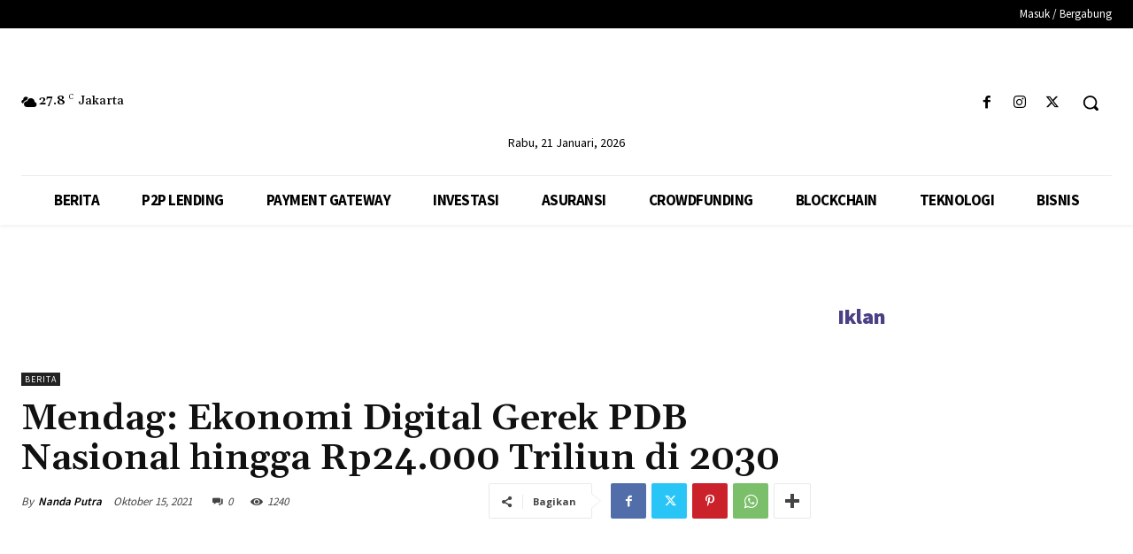

--- FILE ---
content_type: text/html; charset=utf-8
request_url: https://www.google.com/recaptcha/api2/aframe
body_size: 183
content:
<!DOCTYPE HTML><html><head><meta http-equiv="content-type" content="text/html; charset=UTF-8"></head><body><script nonce="igJ27nQ6QR6ysR-KI2zkaA">/** Anti-fraud and anti-abuse applications only. See google.com/recaptcha */ try{var clients={'sodar':'https://pagead2.googlesyndication.com/pagead/sodar?'};window.addEventListener("message",function(a){try{if(a.source===window.parent){var b=JSON.parse(a.data);var c=clients[b['id']];if(c){var d=document.createElement('img');d.src=c+b['params']+'&rc='+(localStorage.getItem("rc::a")?sessionStorage.getItem("rc::b"):"");window.document.body.appendChild(d);sessionStorage.setItem("rc::e",parseInt(sessionStorage.getItem("rc::e")||0)+1);localStorage.setItem("rc::h",'1768992562597');}}}catch(b){}});window.parent.postMessage("_grecaptcha_ready", "*");}catch(b){}</script></body></html>